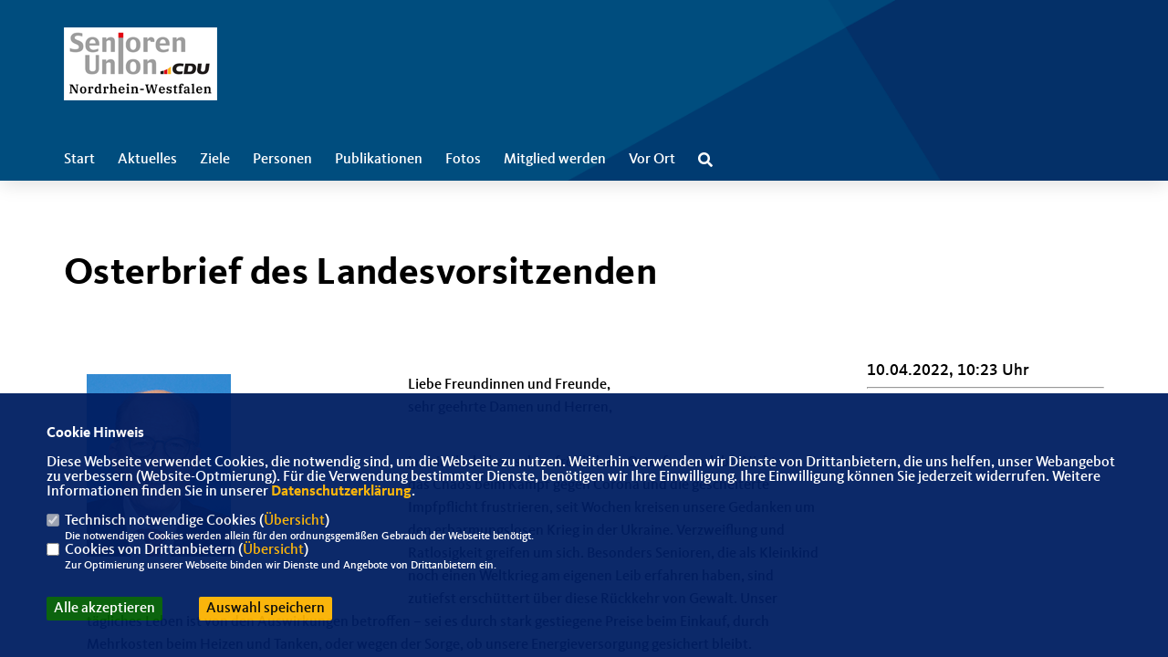

--- FILE ---
content_type: text/html; charset=ISO-8859-1
request_url: https://www.senioren-union-nrw.de/news/lokal/166/Osterbrief-des-Landesvorsitzenden.html
body_size: 6300
content:
<!DOCTYPE html>


<html lang="de">
<head>
<title>Osterbrief des Landesvorsitzenden</title>
<meta http-equiv="X-UA-Compatible" content="IE=edge">
		<meta name="viewport" content="width=device-width, initial-scale=1, maximum-scale=1.0, user-scalable=no">
	<meta http-equiv="content-type" content="text/html; charset=iso-8859-1">
<meta http-equiv="Content-Script-Type" content="text/javascript">
<meta http-equiv="Content-Style-Type" content="text/css">
<meta http-equiv="cache-control" content="no-cache">
<meta http-equiv="pragma" content="no-cache">
<meta name="description" content="Herzlich Willkommen auf der Homepage der Senioren-Union der CDU Nordrhein-Westfalen!">
<meta name="author" content="Senioren-Union NRW">
<meta name="keywords" content="">
<meta name="language" content="de">
<meta property="og:site_name" content="Senioren-Union NRW" />
<meta property="og:type" content="website" />
<meta property="og:url" content="https://www.senioren-union-nrw.de/news/lokal/166/Osterbrief-des-Landesvorsitzenden.html" />
<meta property="og:title" content="Osterbrief des Landesvorsitzenden" />
<meta property="og:description" content="Herzlich Willkommen auf der Homepage der Senioren-Union der CDU Nordrhein-Westfalen!" />
<meta property="og:image" content="https://www.senioren-union-nrw.de/image/news/166.jpg" />
<meta name="twitter:image" content="https://www.senioren-union-nrw.de/image/news/166.jpg" />
<meta data-embetty-server="https://embetty2.sharkness.de">
<script async src="/js/embetty.js"></script>
<meta name="robots" content="index, follow"><style>
.logo { padding-top:12px !important; }
</style><link rel="SHORTCUT ICON" type="image/x-icon" href="/image/favicon.ico"><link rel="alternate" type="application/rss+xml" title="Senioren-Union NRW RSS-Feed" href="//senioren-union-nrw.de/rss/rss_feed.php"><script type="text/javascript" src="/functions/tools.js"></script>
<link rel="stylesheet" type="text/css" href="/css/fonts/fontawesome-free-5.13.0-web/css/all.css">
<link rel="stylesheet" type="text/css" href="/css/klassik2022/news-basic.css" media="all">
<link rel="stylesheet" type="text/css" href="/css/klassik2022/style.css?70" media="all">
<link rel="stylesheet" type="text/css" href="/css/klassik2022/custom_su.css?699" media="all"><link rel="stylesheet" type="text/css" href="/js/klassik2022/lightbox/css/lightbox.css" media="all">
<link rel="stylesheet" type="text/css" href="/js/glightbox/dist/css/glightbox.css" media="all">

<script type="text/javascript">
/*<![CDATA[*/
/*_scriptCode*/

		/* decrypt helper function */
		function decryptCharcode(n,start,end,offset) {
			n = n + offset;
			if (offset > 0 && n > end) {
				n = start + (n - end - 1);
			} else if (offset < 0 && n < start) {
				n = end - (start - n - 1);
			}
			return String.fromCharCode(n);
		}
		
		/* decrypt string */
		function decryptString(enc,offset) {
			var dec = "";
			var len = enc.length;
			for(var i=0; i < len; i++) {
				var n = enc.charCodeAt(i);
				if (n >= 0x2B && n <= 0x3A) {
					dec += decryptCharcode(n,0x2B,0x3A,offset);	/* 0-9 . , - + / : */
				} else if (n >= 0x40 && n <= 0x5A) {
					dec += decryptCharcode(n,0x40,0x5A,offset);	/* A-Z @ */
				} else if (n >= 0x61 && n <= 0x7A) {
					dec += decryptCharcode(n,0x61,0x7A,offset);	/* a-z */
				} else {
					dec += enc.charAt(i);
				}
			}
			return dec;
		}
		/* decrypt spam-protected emails */
		function linkTo_UnCryptMailto(s) {
			location.href = decryptString(s,3);
		}
		

/*]]>*/
</script>
<link rel="apple-touch-icon" sizes="57x57" href="/image/templates/klassik2022/favicon/apple-icon-57x57.png">
<link rel="apple-touch-icon" sizes="60x60" href="/image/templates/klassik2022/favicon/apple-icon-60x60.png">
<link rel="apple-touch-icon" sizes="72x72" href="/image/templates/klassik2022/favicon/apple-icon-72x72.png">
<link rel="apple-touch-icon" sizes="76x76" href="/image/templates/klassik2022/favicon/apple-icon-76x76.png">
<link rel="apple-touch-icon" sizes="114x114" href="/image/templates/klassik2022/favicon/apple-icon-114x114.png">
<link rel="apple-touch-icon" sizes="120x120" href="/image/templates/klassik2022/favicon/apple-icon-120x120.png">
<link rel="apple-touch-icon" sizes="144x144" href="/image/templates/klassik2022/favicon/apple-icon-144x144.png">
<link rel="apple-touch-icon" sizes="152x152" href="/image/templates/klassik2022/favicon/apple-icon-152x152.png">
<link rel="apple-touch-icon" sizes="180x180" href="/image/templates/klassik2022/favicon/apple-icon-180x180.png">
<link rel="icon" type="image/png" sizes="192x192"  href="/image/templates/klassik2022/favicon/android-icon-192x192.png">
<link rel="icon" type="image/png" sizes="32x32" href="/image/templates/klassik2022/favicon/favicon-32x32.png">
<link rel="icon" type="image/png" sizes="96x96" href="/image/templates/klassik2022/favicon/favicon-96x96.png">
<link rel="icon" type="image/png" sizes="16x16" href="/image/templates/klassik2022/favicon/favicon-16x16.png">
<link rel="manifest" href="/image/templates/klassik2022/favicon/site.webmanifest">
<link rel="mask-icon" href="/image/templates/klassik2022/favicon/safari-pinned-tab.svg" color="#bb232a">
<meta name="msapplication-TileColor" content="#000000">
<meta name="theme-color" content="#ffffff">
<meta name="msapplication-TileColor" content="#000000">
<meta name="theme-color" content="#ffffff">
<link rel="stylesheet" href="/css/klassik2022/jquery.modal.min.css" />
<link rel="stylesheet" href="/css/custom_84_individual.css?INDIVIDUAL" />
</head><body>		<header>
						<div id="sharkmenu_social">
												<div class="su_header_logo"><a href="/"><img src="/image/templates/klassik2022/logo_su.png"></a></div>
												<div id="social">
																																																						</div>
															</div>
						<section class="header_nav">
				<div id="sharkmenu">
					<ul>
						<li class="lisocial">
							<div id="social2">
																																																																																							</div>
						</li>										<li ><a href="/index.php">Start</a></li><li class="sub "><a href="#">Aktuelles</a>									<ul><li><a href="/Neuigkeiten_p_21.html"><span class="title">Neuigkeiten</span></a><li><a href="/Archiv_p_22.html"><span class="title">Archiv</span></a><li><a href="/Termine_p_23.html"><span class="title">Termine</span></a></ul></li><li class="sub "><a href="#">Ziele</a>									<ul><li><a href="/Was-wollen-wir_p_34.html"><span class="title">Was wollen wir?</span></a><li><a href="/Warum-Mitglied-werden_p_35.html"><span class="title">Warum Mitglied werden?</span></a></ul></li><li class="sub "><a href="#">Personen</a>									<ul><li><a href="/Landesvorstand_p_26.html"><span class="title">Landesvorstand</span></a><li><a href="/Bezirksvorsitzende_p_27.html"><span class="title">Bezirksvorsitzende</span></a><li><a href="/Kreisvorsitzende_p_28.html"><span class="title">Kreisvorsitzende</span></a></ul></li><li class="sub "><a href="#">Publikationen</a>									<ul><li><a href="/Laenderbeilage-alt-und-jung_p_36.html"><span class="title">Länderbeilage "alt & jung"</span></a><li><a href="/Service_p_37.html"><span class="title">Service</span></a><li><a href="/Geschaeftsbericht_p_38.html"><span class="title">Geschäftsbericht</span></a><li><a href="/Mitgliederzeitschrift_p_39.html"><span class="title">Mitgliederzeitschrift</span></a><li><a href="/Martfelder-Schlossgespraeche_p_40.html"><span class="title">Martfelder Schlossgespräche</span></a></ul></li><li ><a href="/Fotos_p_29.html">Fotos</a></li><li class="sub "><a href="#">Mitglied werden</a>									<ul><li><a href="https://www.senioren-union.de/mitgliedschaft" target="_blank">Jetzt Mitglied werden!</a></li></ul></li><li class="sub "><a href="#">Vor Ort</a>									<ul><li><a href="https://www.senioren-union-kreis-olpe.de/" target="_blank">Kreisverband Olpe</a></li><li><a href="https://www.senu-rsk.de" target="_blank">Kreisverband Rhein-Sieg-Kreis</a></li><li><a href="http://www.senioren-union-kreisviersen.de" target="_blank">Kreisverband Viersen</a></li></ul></li><li><a href="/?p=suche"><i class="fa fa-search" alt="Inhalte suchen" title="Inhalte suchen"></i></a></li>					</ul>
				</div>
							</section>
		</header>		
					<section id="news166" class="section--headline-header">
				<div class="section--headline-header-box">
					<p class="section--headline-header-title">
						Osterbrief des Landesvorsitzenden					</p>
				</div>
			</section>
				
		
		<div class="aside-layout">
			<div>
				<div class="section--news-detail">				
					<section id="cnews166" class="section--text">						<div class="section--text__copy"><div class="news_bild_left"><a href="/image/news/166.jpg" data-title="" data-lightbox="gallery1"><img src="/image/news/166.jpg" sizes="100vw" alt="" title="" class="lazy-m"></a><span class="bild_bu"></span></div><p>Liebe Freundinnen und Freunde,<br />  sehr geehrte Damen und Herren,</p>    <p>ja, wir alle haben schon fr&ouml;hlichere Osterfeste erlebt! Nicht nur das Chaos beim Kampf gegen Corona und die gescheiterte Impfpflicht frustrieren, seit Wochen kreisen unsere Gedanken um den erbarmungslosen Krieg in der Ukraine. Verzweiflung und Ratlosigkeit greifen um sich. Besonders Senioren, die als Kleinkind noch einen Weltkrieg am eigenen Leib erfahren haben, sind zutiefst ersch&uuml;ttert &uuml;ber diese R&uuml;ckkehr von Gewalt. Unser t&auml;gliches Leben ist von den Auswirkungen betroffen &ndash; sei es durch stark gestiegene Preise beim Einkauf, durch Mehrkosten beim Heizen und Tanken, oder wegen der Sorge, ob unsere Energieversorgung gesichert bleibt.</p>    <p>Lautstark hat Bundeskanzler Scholz eine politische Zeitenwende angek&uuml;ndigt, doch wenn es konkret wird, steht diese Regierung auf der Bremse! Keine entschlossene Unterst&uuml;tzung der Ukraine, nur z&ouml;gerliche Waffenlieferungen, keine Einrichtung eines Krisen- und Koordinierungsrates, wie ihn die CDU/CSU-Bundestagsfraktion fordert. Was hilft das angek&uuml;ndigte Entlastungspaket, wenn es erst Monate sp&auml;ter in Kraft tritt. Wann kommt das 9-Euro-Monatsticket? Wann die Einmalzahlung f&uuml;r Sozialhilfebezieher? Wann der Tankrabatt? In den Niederlanden wurden die Spritsteuern l&auml;ngst gesenkt. Bei uns m&uuml;ssen immer noch Details und rechtliche Fragen gekl&auml;rt werden. Noch schlimmer: Die geplante Energiepauschale von 300,00 Euro soll nur f&uuml;r einkommensteuerpflichtige Erwerbst&auml;tige gelten &ndash; Rentner gehen mal wieder leer aus! Unertr&auml;glich ist das! Die n&auml;chste Rentenerh&ouml;hung wird nicht einmal den Inflationsanstieg ausgleichen.</p>    <p>Auf diese Variante einer politischen Zeitenwende k&ouml;nnen die Seniorinnen und Senioren in Nordrhein-Westfalen gerne verzichten. Sie zu verhindern, ist unser Ansporn f&uuml;r die Landtagswahl am 15. Mai! Ministerpr&auml;sident Hendrik W&uuml;st muss im Amt best&auml;tigt werden, wir brauchen weiterhin eine CDU-gef&uuml;hrte Landesregierung! Nur sie garantiert eine solide Haushaltsplanung, eine generationengerechte Finanzpolitik und eine verantwortungsvolle Corona-Bek&auml;mpfung. Was von Ampel-Ank&uuml;ndigungen zu halten ist, zeigt das blamable Scheitern eines Karl Lauterbach, der v&ouml;llig vom Kurs abgekommen ist und uns jeden Tag ein anderes Ei ins Nest legt. Auf solche Osterbr&auml;uche k&ouml;nnen wir verzichten und halten es lieber mit dem Ratschlag von CDU-Gesundheitsminister Karl-Josef Laumann: &bdquo;Bitte tragen Sie weiterhin freiwillig Masken!&ldquo;</p>    <p>Sch&ouml;ne Feiertage w&uuml;nscht Ihnen<br />  <img alt="" height="99" src="https://www.senioren-union-nrw.de/image/inhalte/image/Benda%20Helge(1).bmp" width="158" /><br />  Helge Benda</p>						</div>
					</section>
					
									</div>
			</div>
			<aside>
				<h4 style="margin-bottom:20px; font-size:18px;font-weight:400;">10.04.2022, 10:23 Uhr<br><hr>				</h4>
							</aside>
		</div>
		<footer id="gofooter">
			<div class="columns">
				<div>
					<div class="section--footer-intro">
						<p>Herzlich Willkommen auf der Homepage der Senioren-Union der CDU Nordrhein-Westfalen!</p>
					</div>
					<p class="section--footer-social">
						<a href="#" target="_blank"><div class="circle-image xl:w-48 xl:h-48 mb-5 circle-footer-icon" style="display:none"><i class="fab fa-facebook-f" aria-hidden="true"></i></div></a>
																																																												
					</p>
					<ul class="section--footer-menu">
								<li><a href="/impressum" title="Impressum">Impressum</a></li>
								<li><a href="/datenschutz" title="Datenschutz">Datenschutz</a></li>
								<li><a href="/kontakt" title="Kontakt">Kontakt</a></li>
					</ul>
				</div>
				<div style="margin: 0 5%">
					<div class="footer_link"><div class="footer_bezeichnung"><a href="https://www.senioren-union.de/" target="_blank">Senioren-Union der CDU Deutschlands</a></div><div class="footer_bild"><a href="https://www.senioren-union.de/" target="_blank"><div class="circle-image xl:w-48 xl:h-48 mb-5 circle-footer-icon"><i class="fas fa-chevron-right" aria-hidden="true"></i></div></a></div></div><div class="footer_link"><div class="footer_bezeichnung"><a href="https://www.cdu-nrw.de/" target="_blank">CDU Nordrhein-Westfalen</a></div><div class="footer_bild"><a href="https://www.cdu-nrw.de/" target="_blank"><div class="circle-image xl:w-48 xl:h-48 mb-5 circle-footer-icon"><i class="fas fa-chevron-right" aria-hidden="true"></i></div></a></div></div>				</div>
				<div>
									</div>
				<div class="footer_end">
					<p>@2026 Senioren-Union NRW<br>Alle Rechte vorbehalten.</p>
					<a href="https://www.sharkness.de" target="_blank"><span>Realisation: Sharkness Media GmbH & Co. KG</span></a>
				</div>
			</div>
			<div id="totop"></div>
		</footer>
				
		<script type="text/javascript" src="/js/klassik2022/jquery-3.7.1.min.js"></script>
		<script type="text/javascript" async src="/js/klassik2022/jquery.form.min.js"></script>
		<script type="text/javascript" async src="/js/klassik2022/lightbox/js/lightbox.js"></script>
		<script type="text/javascript" src="/js/glightbox/dist/js/glightbox.min.js"></script>
				<script type="text/javascript" src="/image/slider_dauer_84.js?3373"></script>
		<script type="text/javascript" src="/js/klassik2022/scripts.js?502"></script>
		<script type="text/javascript" src="/js/isotope.js"></script>
		<script type="text/javascript" src="/js/imagesloaded.pkgd.min.js"></script>
				<script type="module" src="/js/FriendlyCaptcha/widget.module.min.js" async defer></script>
		<script nomodule src="/js/FriendlyCaptcha/widget.min.js" async defer></script>
		<script type="text/javascript" src="/js/klassik2022/custom.js"></script>
			<script>
				$(document).ready(function(){
			$('#ncd').click(function() { if($(this).is(':checked')){ $('.cok').prop('checked',true); } else { $('.cok').prop('checked',false); } });
			$('#cookie-rebutton').click(function() { $(this).hide(); $('#cookie-disclaimer').show(); });
			$('#cookieclose').click(function() { setCookie ('cookiehinweis1','1',60); checkCookie(1); });
			$('#cookieall').click(function() { setCookie ('cookiehinweis1','2',60); checkCookie(2); $('.cok').each(function() { $(this).prop("checked", true); }); });
			$('#cookieno').click(function()  { setCookie ('cookiehinweis1','3',60); checkCookie(3); });
			$('#cookiesel').click(function() {
				var dcookies = ''; var i = 0;
				$('.cok').each(function() {
					if($(this).is(':checked')){
						if (i>0) { dcookies = dcookies+',';}
						dcookies = dcookies+$(this).attr('idc');
						i++;
					}
				});
				setCookie ('cookiehinweis1','4',60);
				setCookie ('cookiedritt',dcookies,60);
				checkCookie(4);
			});
			checkCookie(0);
		});
			</script>
	<div id="cookie-disclaimer" style="display: none;">
		<style> 
			#cookie-disclaimer{ display:none;position:fixed;padding:10px 0; max-height:100%; overflow:auto; bottom:0;width:100%;z-index:100000;background-color:rgba(0,30,98,1);opacity:0.95;-moz-opacity:0.95;-ms-filter:"progid:DXImageTransform.Microsoft.Alpha(Opacity=95)";filter:alpha(opacity=90) }
			#cookie-disclaimer-content{ padding:2%;width:96%;margin-left:auto;margin-right:auto;text-align:left;color:#FFFFFF; font-size: 16px; }
			#cookie-disclaimer-content a { font-weight:bold;color:#FAB200 !important; text-decoration: none; }
			.btn_cookieall { float:left; background: #005c02; color: #FFFFFF; border-radius:2px; padding: 5px 8px; margin: -3px 10px 0px 0px; cursor:pointer; }
			.btn_cookieno  { display:none;float:left; background: #CCCCCC; color: #000000; border-radius:2px; padding: 5px 8px; margin: -3px 10px 0px 30px; cursor:pointer; }
			.btn_cookiesel { float:left; background:#FAB200; color: #000000; border-radius:2px; padding: 5px 8px; margin: -3px 10px 0px 30px; cursor:pointer; }
			
			@media all and (max-width: 1355px){
				#cookie-disclaimer-content{ font-size:16px; }
			}
			@media all and (max-width: 800px){
				.btn_cookieall { font-size:12px; float:left; background: #005c02; color: #FFFFFF; border-radius:2px; padding: 5px 8px; margin: -3px 10px 0px 0px; cursor:pointer; }
				.btn_cookieno  { font-size:12px; display:none;float:left; background: #CCCCCC; color: #000000; border-radius:2px; padding: 5px 8px; margin: -3px 10px 0px 30px; cursor:pointer; }
				.btn_cookiesel { font-size:12px; float:left; background:#FAB200; color: #000000; border-radius:2px; padding: 5px 8px; margin: -3px 10px 0px 30px; cursor:pointer; }
			}
		</style>
		<div id="cookie-disclaimer-content"><strong>Cookie Hinweis</strong><br /><br />Diese Webseite verwendet Cookies, die notwendig sind, um die Webseite zu nutzen. Weiterhin verwenden wir Dienste von Drittanbietern, die uns helfen, unser Webangebot zu verbessern (Website-Optmierung). F&uuml;r die Verwendung bestimmter Dienste, ben&ouml;tigen wir Ihre Einwilligung. Ihre Einwilligung k&ouml;nnen Sie jederzeit widerrufen. Weitere Informationen finden Sie in unserer <a href="/datenschutz">Datenschutzerkl&auml;rung</a>.			<br><br>
			<div style="float:left; width:100%;">
				<div style="width:20px;float:left;"><input type="checkbox" name="nc" id="nc" checked disabled readonly></div>
				<div style="float:left;width:90%;font-size:16px;">
					Technisch notwendige Cookies (<span onclick="$('#ncc').toggle('slow');" style="cursor:pointer; color:#FAB200">Übersicht</span>)<br>
					<span style="font-size:12px">Die notwendigen Cookies werden allein für den ordnungsgemäßen Gebrauch der Webseite benötigt. </span>
					<div id="ncc" style="display: none; padding: 20px 0px">
						<div style="float:left; width:100%;">
							<div style="width:20px;float:left;"><input type="checkbox" name="nc1" id="nc1" checked disabled readonly></div>
							<div style="float:left;">
								Javascipt<br>
								<span style="font-size:12px">Dieser Cookie (PHPSESSION) wird gesetzt, ob zu prüfen, ob Cookies generell verwendet werden können und speichert dies in einer eindeutigen ID.</span>
							</div>
						</div>
						<div style="float:left; width:100%;">
							<div style="width:20px;float:left;"><input type="checkbox" name="nc1" id="nc1" checked disabled readonly></div>
							<div style="float:left;">
								Cookie-Verwaltung<br>
								<span style="font-size:12px">Diese Cookies ("cookiehinweis1","cookiedritt") speichert Ihre gewählte Einstellungen zum Cookie-Management.</span>
							</div>
						</div>
					</div>
				</div>
			</div>			<div style="float:left; width:100%;">
				<div style="width:20px;float:left;"><input type="checkbox" name="ncd" id="ncd" class="dritt"></div>
				<div style="float:left;font-size:16px;width:90%">
					Cookies von Drittanbietern (<span onclick="$('#ncc2').toggle('slow');" style="cursor:pointer; color:#FAB200">Übersicht</span>)<br>
					<span style="font-size:12px">Zur Optimierung unserer Webseite binden wir Dienste und Angebote von Drittanbietern ein.</span>
					<div id="ncc2" style="display: none; padding: 20px 0px;  ">																																																																																																																																																							<div style="float:left; width:100%;margin-bottom:10px;">
									<div style="width:20px;float:left;">
										<input type="checkbox"  name="nc2_32" id="nc2_32" class="cok" idc="32">
									</div>
									<div style="float:left; width:95%;">
										Google Maps<br><span style="font-size:12px">Google Maps dient der Veranstaltungsplanung und der Erleichterung der Kontaktaufnahme.<br>Ich akzeptiere die Einbindung von Google Maps.</span>
									</div>
								</div>
																																																																																																																																	</div>			
				</div>
			</div>
						<div style="float:left; width:100%;padding:30px 0;">
								<div id="cookieall" class="btn_cookieall">Alle akzeptieren</div>
				<div id="cookieno" class="btn_cookieno">Alle ablehnen</div>
				<div id="cookiesel" class="btn_cookiesel">Auswahl speichern</div>
							</div>
		</div>
	</div>
	<div id="cookie-content" style="display: none;"></div>
	<div id="cookie-rebutton" style="display:none;cursor:pointer;font-size:10px; position:fixed;left:0; bottom:0;padding: 0 2px;color:#FFFFFF; z-index:100000;background-color:rgba(0,30,98,1);opacity:0.9;-moz-opacity:0.9;-ms-filter:'progid:DXImageTransform.Microsoft.Alpha(Opacity=90)';filter:alpha(opacity=90)">Cookie-Einstellungen</div>
	</body>
</html>
